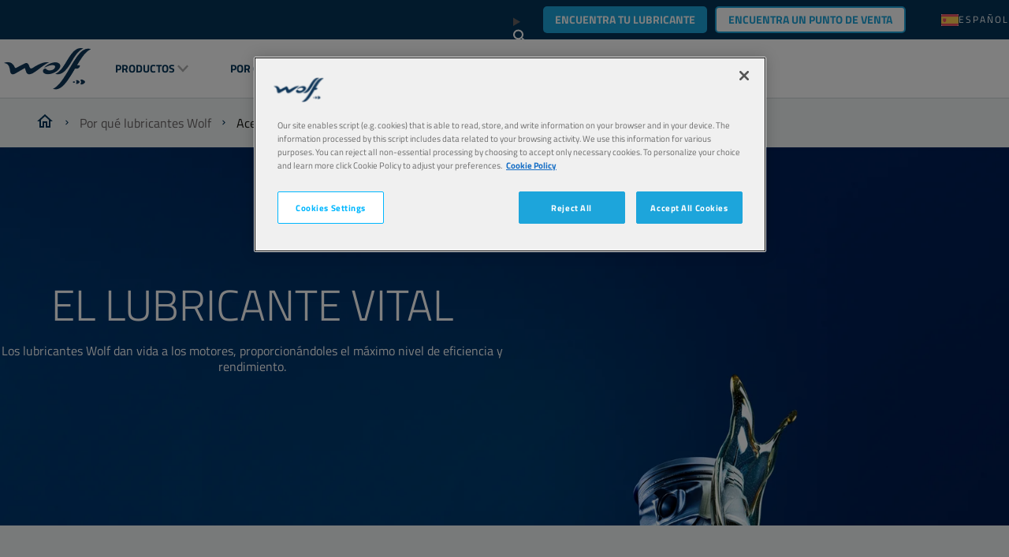

--- FILE ---
content_type: text/html; charset=utf-8
request_url: https://es.wolflubes.com/es-es/por-que-lubricantes-wolf/acerca-de-nosotros
body_size: 19530
content:


<!DOCTYPE html>
<html lang="es-ES" dir="ltr">
<head>
    <meta charset="utf-8" />
    <meta name="viewport" content="width=device-width, initial-scale=1.0" />
    

    <link rel="icon" type="image/png" href="https://assets-eu-01.kc-usercontent.com/f6cd2b46-8bba-0192-295a-67d84f619e7a/f011ec93-56f7-4f48-9dcf-05261bb39cb3/wolffavicon.png?w=16&amp;h=16" sizes="16x16">
    <link rel="icon" type="image/png" href="https://assets-eu-01.kc-usercontent.com/f6cd2b46-8bba-0192-295a-67d84f619e7a/f011ec93-56f7-4f48-9dcf-05261bb39cb3/wolffavicon.png?w=32&amp;h=32" sizes="32x32">
    <link rel="icon" type="image/png" href="https://assets-eu-01.kc-usercontent.com/f6cd2b46-8bba-0192-295a-67d84f619e7a/f011ec93-56f7-4f48-9dcf-05261bb39cb3/wolffavicon.png?w=96&amp;h=96" sizes="96x96">
    <link rel="icon" type="image/png" href="https://assets-eu-01.kc-usercontent.com/f6cd2b46-8bba-0192-295a-67d84f619e7a/f011ec93-56f7-4f48-9dcf-05261bb39cb3/wolffavicon.png?w=100&amp;h=100" sizes="100x100">

    <link rel="apple-touch-icon" href="https://assets-eu-01.kc-usercontent.com/f6cd2b46-8bba-0192-295a-67d84f619e7a/ff95ff8b-7b5c-4968-a40c-43ac444601cd/wolfappletouchicon.png?w=57&amp;h=57" sizes="57x57">
    <link rel="apple-touch-icon" href="https://assets-eu-01.kc-usercontent.com/f6cd2b46-8bba-0192-295a-67d84f619e7a/ff95ff8b-7b5c-4968-a40c-43ac444601cd/wolfappletouchicon.png?w=60&amp;h=60" sizes="60x60">
    <link rel="apple-touch-icon" href="https://assets-eu-01.kc-usercontent.com/f6cd2b46-8bba-0192-295a-67d84f619e7a/ff95ff8b-7b5c-4968-a40c-43ac444601cd/wolfappletouchicon.png?w=72&amp;h=72" sizes="72x72">
    <link rel="apple-touch-icon" href="https://assets-eu-01.kc-usercontent.com/f6cd2b46-8bba-0192-295a-67d84f619e7a/ff95ff8b-7b5c-4968-a40c-43ac444601cd/wolfappletouchicon.png?w=76&amp;h=76" sizes="76x76">
    <link rel="apple-touch-icon" href="https://assets-eu-01.kc-usercontent.com/f6cd2b46-8bba-0192-295a-67d84f619e7a/ff95ff8b-7b5c-4968-a40c-43ac444601cd/wolfappletouchicon.png?w=114&amp;h=114" sizes="114x114">
    <link rel="apple-touch-icon" href="https://assets-eu-01.kc-usercontent.com/f6cd2b46-8bba-0192-295a-67d84f619e7a/ff95ff8b-7b5c-4968-a40c-43ac444601cd/wolfappletouchicon.png?w=120&amp;h=120" sizes="120x120">
    <link rel="apple-touch-icon" href="https://assets-eu-01.kc-usercontent.com/f6cd2b46-8bba-0192-295a-67d84f619e7a/ff95ff8b-7b5c-4968-a40c-43ac444601cd/wolfappletouchicon.png?w=144&amp;h=144" sizes="144x144">
    <link rel="apple-touch-icon" href="https://assets-eu-01.kc-usercontent.com/f6cd2b46-8bba-0192-295a-67d84f619e7a/ff95ff8b-7b5c-4968-a40c-43ac444601cd/wolfappletouchicon.png?w=152&amp;h=152" sizes="152x152">
    <link rel="apple-touch-icon" href="https://assets-eu-01.kc-usercontent.com/f6cd2b46-8bba-0192-295a-67d84f619e7a/ff95ff8b-7b5c-4968-a40c-43ac444601cd/wolfappletouchicon.png?w=180&amp;h=180" sizes="180x180">

        <link rel="canonical" href="https://www.wolflubes.com/es-es/por-que-lubricantes-wolf/acerca-de-nosotros" />
    <title>Acerca de nosotros</title>

    

<!-- Google Tag Manager -->
<script>
    (function (w, d, s, l, i) {
        w[l] = w[l] || []; w[l].push({
            'gtm.start':
                new Date().getTime(), event: 'gtm.js'
        }); var f = d.getElementsByTagName(s)[0],
            j = d.createElement(s), dl = l != 'dataLayer' ? '&l=' + l : ''; j.async = true; j.src =
                'https://www.googletagmanager.com/gtm.js?id=' + i + dl; f.parentNode.insertBefore(j, f);
    })(window, document, 'script', 'dataLayer', 'GTM-TQGF3B48');
</script>
<!-- End Google Tag Manager -->


    <script id="cdnPrefixScript">window.cdnPrefix = '';</script>
    <script>window.siteBundlesPath = "/wolf/wolf/assets/"</script>
     
        

        <link rel="stylesheet" href="/wolf/wolf/assets/vendor.71b6707a9f7e43fed711.chunk.css" /><link rel="stylesheet" href="/wolf/wolf/assets/basic.1137fae6eb7afe9bc0c5.chunk.css" />
    
        <script type="module" src="/wolf/wolf/assets/js/vendor.6fd4557394fda197ab9e.js"></script><script type="module" src="/wolf/wolf/assets/js/basic.41a35efbc383e1292f7f.js"></script>
     
        

        <link rel="stylesheet" media="print" href="/wolf/wolf/assets/print.c294932fe4abb10a82f5.chunk.css" />
    
        <script type="module" src="/wolf/wolf/assets/js/print.31d6cfe0d16ae931b73c.js"></script>


    <script src="https://cdn.cookielaw.org/scripttemplates/otSDKStub.js" type="text/javascript" charset="UTF-8" data-domain-script="01910349-ade3-79bb-855e-843759685f3a"></script>
    <script type="text/javascript">
        function OptanonWrapper() { }
    </script>

        <script type="application/ld+json">
            {"@context":"https://schema.org","@type":"BreadcrumbList","itemListElement":[{"@type":"ListItem","position":1,"name":"Lubricantes Wolf","item":"https://www.wolflubes.com/es-es"},{"@type":"ListItem","position":2,"name":"Acerca de nosotros","item":"https://www.wolflubes.com/es-es/por-que-lubricantes-wolf/acerca-de-nosotros"}]}
        </script>

    

    


</head>
<body>
    

<!-- Google Tag Manager (noscript) -->
<noscript>
    <iframe src="https://www.googletagmanager.com/ns.html?id=GTM-TQGF3B48"
            height="0" width="0" style="display:none;visibility:hidden"></iframe>
</noscript>
<!-- End Google Tag Manager (noscript) -->

    





<header data-component-class="Header" data-component-parm="{&quot;geoAndLanguagePickerInitUrl&quot;:&quot;/es-ES/geoandlanguagepicker/geoandlanguages&quot;,&quot;contentId&quot;:&quot;85b50c15-ab0f-499d-9f4b-8ed086c213b0&quot;,&quot;contentType&quot;:&quot;about_page&quot;}" class="c-component no-margin-bottom c-header">
    <div class="c-header__wrapper">
        <div class="c-header__container">
            <nav class="c-header__primary">
                <ul class="c-header__box">
                    <li class="c-header__item">
                        <a class="c-header__logo c-header__image-link" href="/es-es">

<img
     src="https://assets-eu-01.kc-usercontent.com:443/f6cd2b46-8bba-0192-295a-67d84f619e7a/14f8336f-dad0-435e-aeb9-fe57f0fa83c5/Logo.png"
     alt=""
     width="111"
     height="53"
     loading="lazy"
     decoding="async"
     /></a>
                    </li>
                </ul>
                <ul class="c-header__box c-header__box--burger">
                    <li class="c-header__item">
                        <button class="a-menu js-header__menu" aria-label="header menu">
                            <span class="a-menu__stripes"></span>
                        </button>
                    </li>
                </ul>
            </nav>
            <nav class="c-header__secondary">
                <ul class="c-header__box c-header__box--middle c-header__secondary u-hide-print">

                        <li class="c-header__item c-header__item--oilfinder u-hide-tablet u-size-width-full">

    <content model="Model">
        <a href="/es-es/buscador-de-lubricante" class="a-btn a-btn--primary" target="_self" aria-label="Encuentra tu lubricante">
Encuentra tu lubricante        </a>
    </content>

                        </li>

                        <li data-component-class="HeaderPanel" aria-controls="04ade62d-6170-4385-9eaa-7d5f75bd8f55" data-event-id="main-header-event" class="c-doormat c-header__item c-header__item--secondary js-nav-enter js-nav-leave">
                                <a href="#" role="button" class="c-header__link c-doormat__link c-header__link--collapse js-nav-item">Productos</a>
                                <div class="js-doormat c-doormat__collapse">
                                    <div class="c-doormat__collapse-container">
                                        <ul id="04ade62d-6170-4385-9eaa-7d5f75bd8f55" class="c-doormat__list">
                                            <li class="c-doormat__item c-doormat__item--back">
                                                <a class="c-doormat__link-back js-nav-close-item">
                                                    <strong>back</strong>
                                                </a>
                                            </li>
                                            <li class="c-doormat__item c-doormat__item--title">
                                                <strong class="c-doormat__list-title">
                                                    <span class="m-title">Productos</span>
                                                </strong>
                                            </li>
                                                <li data-component-class="HeaderPanel" class="c-doormat__item js-nav-enter js-nav-leave" aria-controls="wolf/passenger-cars" data-event-id="04ade62d-6170-4385-9eaa-7d5f75bd8f55-header-event">
                                                    <div>
                                                        <div class="c-doormat_links">
                                                            <a class="c-doormat__link c-doormat__link-secondary" href="/es-es/productos/automovil">
                                                                Autom&#xF3;vil
                                                            </a>
                                                                <a class="c-doormat__collapse-button js-nav-item" href="#" role="button">
                                                                    <span class="c-doormat__collapse-arrow"></span>
                                                                </a>
                                                        </div>


                                                            <div id="wolf/passenger-cars" class="c-doormat__sub-items">
                                                                <ul>
                                                                    <li class="c-doormat__item c-doormat__item--back">
                                                                        <a href="#" role="button" class="c-doormat__link-back js-nav-close-item">
                                                                            back
                                                                        </a>
                                                                    </li>
                                                                    <li class="c-doormat__sub-title">
                                                                        <strong class="c-doormat__list-title">
                                                                            <span class="m-title">Autom&#xF3;vil</span>
                                                                        </strong>
                                                                    </li>
                                                                        <li class="c-doormat__sub-item">
                                                                            <a class="c-doormat__sub-link" href="/es-es/productos/automovil/aceites-de-motor">
                                                                                Aceites de motor
                                                                            </a>
                                                                        </li>
                                                                        <li class="c-doormat__sub-item">
                                                                            <a class="c-doormat__sub-link" href="/es-es/productos/automovil/aceite-de-transmisiones-manuales-y-ejes">
                                                                                Aceite de transmisiones manuales y ejes
                                                                            </a>
                                                                        </li>
                                                                        <li class="c-doormat__sub-item">
                                                                            <a class="c-doormat__sub-link" href="/es-es/productos/automovil/aceite-de-transmisiones-automaticas">
                                                                                Aceite de transmisiones autom&#xE1;ticas
                                                                            </a>
                                                                        </li>
                                                                        <li class="c-doormat__sub-item">
                                                                            <a class="c-doormat__sub-link" href="/es-es/productos/automovil/liquidos-de-frenos-y-direccion">
                                                                                L&#xED;quidos de frenos y direcci&#xF3;n 
                                                                            </a>
                                                                        </li>
                                                                        <li class="c-doormat__sub-item">
                                                                            <a class="c-doormat__sub-link" href="/es-es/productos/automovil/liquido-refrigerante">
                                                                                L&#xED;quido refrigerante
                                                                            </a>
                                                                        </li>
                                                                        <li class="c-doormat__sub-item">
                                                                            <a class="c-doormat__sub-link" href="/es-es/productos/automovil/liquido-limpiaparabrisas">
                                                                                L&#xED;quido limpiaparabrisas
                                                                            </a>
                                                                        </li>
                                                                        <li class="c-doormat__sub-item">
                                                                            <a class="c-doormat__sub-link" href="/es-es/productos/automovil/liquidos-de-mantenimiento">
                                                                                L&#xED;quidos de mantenimiento
                                                                            </a>
                                                                        </li>
                                                                        <li class="c-doormat__sub-item">
                                                                            <a class="c-doormat__sub-link" href="/es-es/productos/automovil/grasas">
                                                                                Grasas
                                                                            </a>
                                                                        </li>
                                                                </ul>
                                                            </div>
                                                    </div>

                                                </li>
                                                <li data-component-class="HeaderPanel" class="c-doormat__item js-nav-enter js-nav-leave" aria-controls="wolf/trucks-and-buses" data-event-id="04ade62d-6170-4385-9eaa-7d5f75bd8f55-header-event">
                                                    <div>
                                                        <div class="c-doormat_links">
                                                            <a class="c-doormat__link c-doormat__link-secondary" href="/es-es/productos/camiones-y-autobuses">
                                                                Camiones y autobuses
                                                            </a>
                                                                <a class="c-doormat__collapse-button js-nav-item" href="#" role="button">
                                                                    <span class="c-doormat__collapse-arrow"></span>
                                                                </a>
                                                        </div>


                                                            <div id="wolf/trucks-and-buses" class="c-doormat__sub-items">
                                                                <ul>
                                                                    <li class="c-doormat__item c-doormat__item--back">
                                                                        <a href="#" role="button" class="c-doormat__link-back js-nav-close-item">
                                                                            back
                                                                        </a>
                                                                    </li>
                                                                    <li class="c-doormat__sub-title">
                                                                        <strong class="c-doormat__list-title">
                                                                            <span class="m-title">Camiones y autobuses</span>
                                                                        </strong>
                                                                    </li>
                                                                        <li class="c-doormat__sub-item">
                                                                            <a class="c-doormat__sub-link" href="/es-es/productos/camiones-y-autobuses/aceites-de-motor">
                                                                                Aceites de motor
                                                                            </a>
                                                                        </li>
                                                                        <li class="c-doormat__sub-item">
                                                                            <a class="c-doormat__sub-link" href="/es-es/productos/camiones-y-autobuses/aceite-de-transmisiones-manuales-y-ejes">
                                                                                Aceite de transmisiones manuales y ejes
                                                                            </a>
                                                                        </li>
                                                                        <li class="c-doormat__sub-item">
                                                                            <a class="c-doormat__sub-link" href="/es-es/productos/camiones-y-autobuses/aceite-de-transmisiones-automaticas">
                                                                                Aceite de transmisiones autom&#xE1;ticas
                                                                            </a>
                                                                        </li>
                                                                        <li class="c-doormat__sub-item">
                                                                            <a class="c-doormat__sub-link" href="/es-es/productos/camiones-y-autobuses/aceites-hidraulicos">
                                                                                Aceites hidr&#xE1;ulicos
                                                                            </a>
                                                                        </li>
                                                                        <li class="c-doormat__sub-item">
                                                                            <a class="c-doormat__sub-link" href="/es-es/productos/camiones-y-autobuses/liquidos-de-frenos-y-direccion">
                                                                                L&#xED;quidos de frenos y direcci&#xF3;n 
                                                                            </a>
                                                                        </li>
                                                                        <li class="c-doormat__sub-item">
                                                                            <a class="c-doormat__sub-link" href="/es-es/productos/camiones-y-autobuses/liquido-refrigerante">
                                                                                L&#xED;quido refrigerante
                                                                            </a>
                                                                        </li>
                                                                        <li class="c-doormat__sub-item">
                                                                            <a class="c-doormat__sub-link" href="/es-es/productos/camiones-y-autobuses/liquido-limpiaparabrisas">
                                                                                L&#xED;quido limpiaparabrisas
                                                                            </a>
                                                                        </li>
                                                                        <li class="c-doormat__sub-item">
                                                                            <a class="c-doormat__sub-link" href="/es-es/productos/camiones-y-autobuses/liquidos-de-mantenimiento">
                                                                                L&#xED;quidos de mantenimiento
                                                                            </a>
                                                                        </li>
                                                                        <li class="c-doormat__sub-item">
                                                                            <a class="c-doormat__sub-link" href="/es-es/productos/camiones-y-autobuses/grasas">
                                                                                Grasas
                                                                            </a>
                                                                        </li>
                                                                </ul>
                                                            </div>
                                                    </div>

                                                </li>
                                                <li data-component-class="HeaderPanel" class="c-doormat__item js-nav-enter js-nav-leave" aria-controls="wolf/construction-and-mining" data-event-id="04ade62d-6170-4385-9eaa-7d5f75bd8f55-header-event">
                                                    <div>
                                                        <div class="c-doormat_links">
                                                            <a class="c-doormat__link c-doormat__link-secondary" href="/es-es/productos/vehiculo-pesado">
                                                                Veh&#xED;culo pesado
                                                            </a>
                                                                <a class="c-doormat__collapse-button js-nav-item" href="#" role="button">
                                                                    <span class="c-doormat__collapse-arrow"></span>
                                                                </a>
                                                        </div>


                                                            <div id="wolf/construction-and-mining" class="c-doormat__sub-items">
                                                                <ul>
                                                                    <li class="c-doormat__item c-doormat__item--back">
                                                                        <a href="#" role="button" class="c-doormat__link-back js-nav-close-item">
                                                                            back
                                                                        </a>
                                                                    </li>
                                                                    <li class="c-doormat__sub-title">
                                                                        <strong class="c-doormat__list-title">
                                                                            <span class="m-title">Veh&#xED;culo pesado</span>
                                                                        </strong>
                                                                    </li>
                                                                        <li class="c-doormat__sub-item">
                                                                            <a class="c-doormat__sub-link" href="/es-es/productos/vehiculo-pesado/aceites-de-motor">
                                                                                Aceites de motor
                                                                            </a>
                                                                        </li>
                                                                        <li class="c-doormat__sub-item">
                                                                            <a class="c-doormat__sub-link" href="/es-es/productos/vehiculo-pesado/aceite-de-transmisiones-manuales-y-ejes">
                                                                                Aceite de transmisiones manuales y ejes
                                                                            </a>
                                                                        </li>
                                                                        <li class="c-doormat__sub-item">
                                                                            <a class="c-doormat__sub-link" href="/es-es/productos/vehiculo-pesado/aceite-de-transmisiones-automaticas">
                                                                                Aceite de transmisiones autom&#xE1;ticas
                                                                            </a>
                                                                        </li>
                                                                        <li class="c-doormat__sub-item">
                                                                            <a class="c-doormat__sub-link" href="/es-es/productos/vehiculo-pesado/utto">
                                                                                UTTO
                                                                            </a>
                                                                        </li>
                                                                        <li class="c-doormat__sub-item">
                                                                            <a class="c-doormat__sub-link" href="/es-es/productos/vehiculo-pesado/stou">
                                                                                STOU
                                                                            </a>
                                                                        </li>
                                                                        <li class="c-doormat__sub-item">
                                                                            <a class="c-doormat__sub-link" href="/es-es/productos/vehiculo-pesado/aceites-hidraulicos">
                                                                                Aceites hidr&#xE1;ulicos
                                                                            </a>
                                                                        </li>
                                                                        <li class="c-doormat__sub-item">
                                                                            <a class="c-doormat__sub-link" href="/es-es/productos/vehiculo-pesado/liquidos-de-frenos-y-direccion">
                                                                                L&#xED;quidos de frenos y direcci&#xF3;n 
                                                                            </a>
                                                                        </li>
                                                                        <li class="c-doormat__sub-item">
                                                                            <a class="c-doormat__sub-link" href="/es-es/productos/vehiculo-pesado/liquido-refrigerante">
                                                                                L&#xED;quido refrigerante
                                                                            </a>
                                                                        </li>
                                                                        <li class="c-doormat__sub-item">
                                                                            <a class="c-doormat__sub-link" href="/es-es/productos/vehiculo-pesado/liquido-limpiaparabrisas">
                                                                                L&#xED;quido limpiaparabrisas
                                                                            </a>
                                                                        </li>
                                                                        <li class="c-doormat__sub-item">
                                                                            <a class="c-doormat__sub-link" href="/es-es/productos/vehiculo-pesado/liquidos-de-mantenimiento">
                                                                                L&#xED;quidos de mantenimiento
                                                                            </a>
                                                                        </li>
                                                                        <li class="c-doormat__sub-item">
                                                                            <a class="c-doormat__sub-link" href="/es-es/productos/vehiculo-pesado/grasas">
                                                                                Grasas
                                                                            </a>
                                                                        </li>
                                                                </ul>
                                                            </div>
                                                    </div>

                                                </li>
                                                <li data-component-class="HeaderPanel" class="c-doormat__item js-nav-enter js-nav-leave" aria-controls="wolf/agriculture" data-event-id="04ade62d-6170-4385-9eaa-7d5f75bd8f55-header-event">
                                                    <div>
                                                        <div class="c-doormat_links">
                                                            <a class="c-doormat__link c-doormat__link-secondary" href="/es-es/productos/agricultura">
                                                                Agricultura
                                                            </a>
                                                                <a class="c-doormat__collapse-button js-nav-item" href="#" role="button">
                                                                    <span class="c-doormat__collapse-arrow"></span>
                                                                </a>
                                                        </div>


                                                            <div id="wolf/agriculture" class="c-doormat__sub-items">
                                                                <ul>
                                                                    <li class="c-doormat__item c-doormat__item--back">
                                                                        <a href="#" role="button" class="c-doormat__link-back js-nav-close-item">
                                                                            back
                                                                        </a>
                                                                    </li>
                                                                    <li class="c-doormat__sub-title">
                                                                        <strong class="c-doormat__list-title">
                                                                            <span class="m-title">Agricultura</span>
                                                                        </strong>
                                                                    </li>
                                                                        <li class="c-doormat__sub-item">
                                                                            <a class="c-doormat__sub-link" href="/es-es/productos/agricultura/aceites-de-motor">
                                                                                Aceites de motor
                                                                            </a>
                                                                        </li>
                                                                        <li class="c-doormat__sub-item">
                                                                            <a class="c-doormat__sub-link" href="/es-es/productos/agricultura/aceite-de-transmisiones-manuales-y-ejes">
                                                                                Aceite de transmisiones manuales y ejes
                                                                            </a>
                                                                        </li>
                                                                        <li class="c-doormat__sub-item">
                                                                            <a class="c-doormat__sub-link" href="/es-es/productos/agricultura/aceite-de-transmisiones-automaticas">
                                                                                Aceite de transmisiones autom&#xE1;ticas
                                                                            </a>
                                                                        </li>
                                                                        <li class="c-doormat__sub-item">
                                                                            <a class="c-doormat__sub-link" href="/es-es/productos/agricultura/utto">
                                                                                UTTO
                                                                            </a>
                                                                        </li>
                                                                        <li class="c-doormat__sub-item">
                                                                            <a class="c-doormat__sub-link" href="/es-es/productos/agricultura/stou">
                                                                                STOU
                                                                            </a>
                                                                        </li>
                                                                        <li class="c-doormat__sub-item">
                                                                            <a class="c-doormat__sub-link" href="/es-es/productos/agricultura/aceites-hidraulicos">
                                                                                Aceites hidr&#xE1;ulicos
                                                                            </a>
                                                                        </li>
                                                                        <li class="c-doormat__sub-item">
                                                                            <a class="c-doormat__sub-link" href="/es-es/productos/agricultura/liquidos-de-frenos-y-direccion">
                                                                                L&#xED;quidos de frenos y direcci&#xF3;n 
                                                                            </a>
                                                                        </li>
                                                                        <li class="c-doormat__sub-item">
                                                                            <a class="c-doormat__sub-link" href="/es-es/productos/agricultura/liquido-refrigerante">
                                                                                L&#xED;quido refrigerante
                                                                            </a>
                                                                        </li>
                                                                        <li class="c-doormat__sub-item">
                                                                            <a class="c-doormat__sub-link" href="/es-es/productos/agricultura/liquido-limpiaparabrisas">
                                                                                L&#xED;quido limpiaparabrisas
                                                                            </a>
                                                                        </li>
                                                                        <li class="c-doormat__sub-item">
                                                                            <a class="c-doormat__sub-link" href="/es-es/productos/agricultura/liquidos-de-mantenimiento">
                                                                                L&#xED;quidos de mantenimiento
                                                                            </a>
                                                                        </li>
                                                                        <li class="c-doormat__sub-item">
                                                                            <a class="c-doormat__sub-link" href="/es-es/productos/agricultura/grasas">
                                                                                Grasas
                                                                            </a>
                                                                        </li>
                                                                </ul>
                                                            </div>
                                                    </div>

                                                </li>
                                                <li data-component-class="HeaderPanel" class="c-doormat__item js-nav-enter js-nav-leave" aria-controls="wolf/gardening" data-event-id="04ade62d-6170-4385-9eaa-7d5f75bd8f55-header-event">
                                                    <div>
                                                        <div class="c-doormat_links">
                                                            <a class="c-doormat__link c-doormat__link-secondary" href="/es-es/productos/jardineria">
                                                                Jardiner&#xED;a
                                                            </a>
                                                                <a class="c-doormat__collapse-button js-nav-item" href="#" role="button">
                                                                    <span class="c-doormat__collapse-arrow"></span>
                                                                </a>
                                                        </div>


                                                            <div id="wolf/gardening" class="c-doormat__sub-items">
                                                                <ul>
                                                                    <li class="c-doormat__item c-doormat__item--back">
                                                                        <a href="#" role="button" class="c-doormat__link-back js-nav-close-item">
                                                                            back
                                                                        </a>
                                                                    </li>
                                                                    <li class="c-doormat__sub-title">
                                                                        <strong class="c-doormat__list-title">
                                                                            <span class="m-title">Jardiner&#xED;a</span>
                                                                        </strong>
                                                                    </li>
                                                                        <li class="c-doormat__sub-item">
                                                                            <a class="c-doormat__sub-link" href="/es-es/productos/jardineria/aceites-de-motor">
                                                                                Aceites de motor
                                                                            </a>
                                                                        </li>
                                                                        <li class="c-doormat__sub-item">
                                                                            <a class="c-doormat__sub-link" href="/es-es/productos/jardineria/aceite-de-transmisiones-manuales-y-ejes">
                                                                                Aceite de transmisiones manuales y ejes
                                                                            </a>
                                                                        </li>
                                                                        <li class="c-doormat__sub-item">
                                                                            <a class="c-doormat__sub-link" href="/es-es/productos/jardineria/aceites-hidraulicos">
                                                                                Aceites hidr&#xE1;ulicos
                                                                            </a>
                                                                        </li>
                                                                        <li class="c-doormat__sub-item">
                                                                            <a class="c-doormat__sub-link" href="/es-es/productos/jardineria/lubricantes-para-motosierras">
                                                                                Lubricantes para motosierras
                                                                            </a>
                                                                        </li>
                                                                        <li class="c-doormat__sub-item">
                                                                            <a class="c-doormat__sub-link" href="/es-es/productos/jardineria/liquido-refrigerante">
                                                                                L&#xED;quido refrigerante
                                                                            </a>
                                                                        </li>
                                                                        <li class="c-doormat__sub-item">
                                                                            <a class="c-doormat__sub-link" href="/es-es/productos/jardineria/liquidos-de-mantenimiento">
                                                                                L&#xED;quidos de mantenimiento
                                                                            </a>
                                                                        </li>
                                                                        <li class="c-doormat__sub-item">
                                                                            <a class="c-doormat__sub-link" href="/es-es/productos/jardineria/grasas">
                                                                                Grasas
                                                                            </a>
                                                                        </li>
                                                                </ul>
                                                            </div>
                                                    </div>

                                                </li>
                                                <li data-component-class="HeaderPanel" class="c-doormat__item js-nav-enter js-nav-leave" aria-controls="wolf/motorcycle-atv" data-event-id="04ade62d-6170-4385-9eaa-7d5f75bd8f55-header-event">
                                                    <div>
                                                        <div class="c-doormat_links">
                                                            <a class="c-doormat__link c-doormat__link-secondary" href="/es-es/productos/motocicleta-y-vehiculo-todoterreno">
                                                                Motocicleta y veh&#xED;culo todoterreno
                                                            </a>
                                                                <a class="c-doormat__collapse-button js-nav-item" href="#" role="button">
                                                                    <span class="c-doormat__collapse-arrow"></span>
                                                                </a>
                                                        </div>


                                                            <div id="wolf/motorcycle-atv" class="c-doormat__sub-items">
                                                                <ul>
                                                                    <li class="c-doormat__item c-doormat__item--back">
                                                                        <a href="#" role="button" class="c-doormat__link-back js-nav-close-item">
                                                                            back
                                                                        </a>
                                                                    </li>
                                                                    <li class="c-doormat__sub-title">
                                                                        <strong class="c-doormat__list-title">
                                                                            <span class="m-title">Motocicleta y veh&#xED;culo todoterreno</span>
                                                                        </strong>
                                                                    </li>
                                                                        <li class="c-doormat__sub-item">
                                                                            <a class="c-doormat__sub-link" href="/es-es/productos/motocicleta-y-vehiculo-todoterreno/aceites-de-motor">
                                                                                Aceites de motor
                                                                            </a>
                                                                        </li>
                                                                        <li class="c-doormat__sub-item">
                                                                            <a class="c-doormat__sub-link" href="/es-es/productos/motocicleta-y-vehiculo-todoterreno/liquido-refrigerante">
                                                                                L&#xED;quido refrigerante
                                                                            </a>
                                                                        </li>
                                                                        <li class="c-doormat__sub-item">
                                                                            <a class="c-doormat__sub-link" href="/es-es/productos/motocicleta-y-vehiculo-todoterreno/liquidos-de-mantenimiento">
                                                                                L&#xED;quidos de mantenimiento
                                                                            </a>
                                                                        </li>
                                                                        <li class="c-doormat__sub-item">
                                                                            <a class="c-doormat__sub-link" href="/es-es/productos/motocicleta-y-vehiculo-todoterreno/grasas">
                                                                                Grasas
                                                                            </a>
                                                                        </li>
                                                                        <li class="c-doormat__sub-item">
                                                                            <a class="c-doormat__sub-link" href="/es-es/productos/motocicleta-y-vehiculo-todoterreno/aceite-de-horquilla">
                                                                                Aceite de horquilla
                                                                            </a>
                                                                        </li>
                                                                </ul>
                                                            </div>
                                                    </div>

                                                </li>
                                                <li data-component-class="HeaderPanel" class="c-doormat__item js-nav-enter js-nav-leave" aria-controls="wolf/industry" data-event-id="04ade62d-6170-4385-9eaa-7d5f75bd8f55-header-event">
                                                    <div>
                                                        <div class="c-doormat_links">
                                                            <a class="c-doormat__link c-doormat__link-secondary" href="/es-es/productos/industria">
                                                                Industria
                                                            </a>
                                                                <a class="c-doormat__collapse-button js-nav-item" href="#" role="button">
                                                                    <span class="c-doormat__collapse-arrow"></span>
                                                                </a>
                                                        </div>


                                                            <div id="wolf/industry" class="c-doormat__sub-items">
                                                                <ul>
                                                                    <li class="c-doormat__item c-doormat__item--back">
                                                                        <a href="#" role="button" class="c-doormat__link-back js-nav-close-item">
                                                                            back
                                                                        </a>
                                                                    </li>
                                                                    <li class="c-doormat__sub-title">
                                                                        <strong class="c-doormat__list-title">
                                                                            <span class="m-title">Industria</span>
                                                                        </strong>
                                                                    </li>
                                                                        <li class="c-doormat__sub-item">
                                                                            <a class="c-doormat__sub-link" href="/es-es/productos/industria/aceites-de-motor">
                                                                                Aceites de motor
                                                                            </a>
                                                                        </li>
                                                                        <li class="c-doormat__sub-item">
                                                                            <a class="c-doormat__sub-link" href="/es-es/productos/industria/aceites-hidraulicos">
                                                                                Aceites hidr&#xE1;ulicos
                                                                            </a>
                                                                        </li>
                                                                        <li class="c-doormat__sub-item">
                                                                            <a class="c-doormat__sub-link" href="/es-es/productos/industria/lubricantes-para-engranajes-industriales">
                                                                                Lubricantes para engranajes industriales
                                                                            </a>
                                                                        </li>
                                                                        <li class="c-doormat__sub-item">
                                                                            <a class="c-doormat__sub-link" href="/es-es/productos/industria/lubricantes-para-compresores">
                                                                                Lubricantes para compresores
                                                                            </a>
                                                                        </li>
                                                                        <li class="c-doormat__sub-item">
                                                                            <a class="c-doormat__sub-link" href="/es-es/productos/industria/lubricantes-de-corte">
                                                                                Lubricantes de corte
                                                                            </a>
                                                                        </li>
                                                                        <li class="c-doormat__sub-item">
                                                                            <a class="c-doormat__sub-link" href="/es-es/productos/industria/lubricantes-de-transferencia-termica">
                                                                                Lubricantes de transferencia t&#xE9;rmica
                                                                            </a>
                                                                        </li>
                                                                        <li class="c-doormat__sub-item">
                                                                            <a class="c-doormat__sub-link" href="/es-es/productos/industria/lubricantes-para-sistemas-neumaticos">
                                                                                Lubricantes para sistemas neum&#xE1;ticos
                                                                            </a>
                                                                        </li>
                                                                        <li class="c-doormat__sub-item">
                                                                            <a class="c-doormat__sub-link" href="/es-es/productos/industria/lubricantes-para-guias">
                                                                                Lubricantes para gu&#xED;as
                                                                            </a>
                                                                        </li>
                                                                        <li class="c-doormat__sub-item">
                                                                            <a class="c-doormat__sub-link" href="/es-es/productos/industria/liquidos-de-mantenimiento">
                                                                                L&#xED;quidos de mantenimiento
                                                                            </a>
                                                                        </li>
                                                                        <li class="c-doormat__sub-item">
                                                                            <a class="c-doormat__sub-link" href="/es-es/productos/industria/grasas">
                                                                                Grasas
                                                                            </a>
                                                                        </li>
                                                                </ul>
                                                            </div>
                                                    </div>

                                                </li>
                                                <li data-component-class="HeaderPanel" class="c-doormat__item js-nav-enter js-nav-leave" aria-controls="wolf/marine" data-event-id="04ade62d-6170-4385-9eaa-7d5f75bd8f55-header-event">
                                                    <div>
                                                        <div class="c-doormat_links">
                                                            <a class="c-doormat__link c-doormat__link-secondary" href="/es-es/productos/nautica">
                                                                Na&#xFA;tica
                                                            </a>
                                                                <a class="c-doormat__collapse-button js-nav-item" href="#" role="button">
                                                                    <span class="c-doormat__collapse-arrow"></span>
                                                                </a>
                                                        </div>


                                                            <div id="wolf/marine" class="c-doormat__sub-items">
                                                                <ul>
                                                                    <li class="c-doormat__item c-doormat__item--back">
                                                                        <a href="#" role="button" class="c-doormat__link-back js-nav-close-item">
                                                                            back
                                                                        </a>
                                                                    </li>
                                                                    <li class="c-doormat__sub-title">
                                                                        <strong class="c-doormat__list-title">
                                                                            <span class="m-title">Na&#xFA;tica</span>
                                                                        </strong>
                                                                    </li>
                                                                        <li class="c-doormat__sub-item">
                                                                            <a class="c-doormat__sub-link" href="/es-es/productos/nautica/aceites-de-motor">
                                                                                Aceites de motor
                                                                            </a>
                                                                        </li>
                                                                        <li class="c-doormat__sub-item">
                                                                            <a class="c-doormat__sub-link" href="/es-es/productos/nautica/aceite-de-transmisiones-manuales-y-ejes">
                                                                                Aceite de transmisiones manuales y ejes
                                                                            </a>
                                                                        </li>
                                                                        <li class="c-doormat__sub-item">
                                                                            <a class="c-doormat__sub-link" href="/es-es/productos/nautica/liquido-refrigerante">
                                                                                L&#xED;quido refrigerante
                                                                            </a>
                                                                        </li>
                                                                        <li class="c-doormat__sub-item">
                                                                            <a class="c-doormat__sub-link" href="/es-es/productos/nautica/liquidos-de-mantenimiento">
                                                                                L&#xED;quidos de mantenimiento
                                                                            </a>
                                                                        </li>
                                                                        <li class="c-doormat__sub-item">
                                                                            <a class="c-doormat__sub-link" href="/es-es/productos/nautica/grasas">
                                                                                Grasas
                                                                            </a>
                                                                        </li>
                                                                </ul>
                                                            </div>
                                                    </div>

                                                </li>
                                                <li data-component-class="HeaderPanel" class="c-doormat__item js-nav-enter js-nav-leave" aria-controls="wolf/other" data-event-id="04ade62d-6170-4385-9eaa-7d5f75bd8f55-header-event">
                                                    <div>
                                                        <div class="c-doormat_links">
                                                            <a class="c-doormat__link c-doormat__link-secondary" href="/es-es/productos/otros">
                                                                Otros
                                                            </a>
                                                                <a class="c-doormat__collapse-button js-nav-item" href="#" role="button">
                                                                    <span class="c-doormat__collapse-arrow"></span>
                                                                </a>
                                                        </div>


                                                            <div id="wolf/other" class="c-doormat__sub-items">
                                                                <ul>
                                                                    <li class="c-doormat__item c-doormat__item--back">
                                                                        <a href="#" role="button" class="c-doormat__link-back js-nav-close-item">
                                                                            back
                                                                        </a>
                                                                    </li>
                                                                    <li class="c-doormat__sub-title">
                                                                        <strong class="c-doormat__list-title">
                                                                            <span class="m-title">Otros</span>
                                                                        </strong>
                                                                    </li>
                                                                        <li class="c-doormat__sub-item">
                                                                            <a class="c-doormat__sub-link" href="/es-es/productos/otros/grasas">
                                                                                Grasas
                                                                            </a>
                                                                        </li>
                                                                </ul>
                                                            </div>
                                                    </div>

                                                </li>
                                        </ul>
                                    </div>
                                </div>
                        </li>
                        <li data-component-class="HeaderPanel" aria-controls="9435dd6a-c74a-4883-b623-e115e0329aff" data-event-id="main-header-event" class="c-doormat c-header__item c-header__item--secondary js-nav-enter js-nav-leave">
                                <a href="#" role="button" class="c-header__link c-doormat__link c-header__link--collapse js-nav-item">Por qu&#xE9; lubricantes Wolf</a>
                                <div class="js-doormat c-doormat__collapse">
                                    <div class="c-doormat__collapse-container">
                                        <ul id="9435dd6a-c74a-4883-b623-e115e0329aff" class="c-doormat__list">
                                            <li class="c-doormat__item c-doormat__item--back">
                                                <a class="c-doormat__link-back js-nav-close-item">
                                                    <strong>back</strong>
                                                </a>
                                            </li>
                                            <li class="c-doormat__item c-doormat__item--title">
                                                <strong class="c-doormat__list-title">
                                                    <span class="m-title">Por qu&#xE9; lubricantes Wolf</span>
                                                </strong>
                                            </li>
                                                <li data-component-class="HeaderPanel" class="c-doormat__item js-nav-enter js-nav-leave" aria-controls="85b50c15-ab0f-499d-9f4b-8ed086c213b0" data-event-id="9435dd6a-c74a-4883-b623-e115e0329aff-header-event">
                                                    <div>
                                                        <div class="c-doormat_links">
                                                            <a class="c-doormat__link c-doormat__link-secondary" href="/es-es/por-que-lubricantes-wolf/acerca-de-nosotros">
                                                                Acerca de nosotros
                                                            </a>
                                                                <a class="c-doormat__collapse-button js-nav-item" href="#" role="button">
                                                                    <span class="c-doormat__collapse-arrow"></span>
                                                                </a>
                                                        </div>


                                                            <div id="85b50c15-ab0f-499d-9f4b-8ed086c213b0" class="c-doormat__sub-items">
                                                                <ul>
                                                                    <li class="c-doormat__item c-doormat__item--back">
                                                                        <a href="#" role="button" class="c-doormat__link-back js-nav-close-item">
                                                                            back
                                                                        </a>
                                                                    </li>
                                                                    <li class="c-doormat__sub-title">
                                                                        <strong class="c-doormat__list-title">
                                                                            <span class="m-title">Acerca de nosotros</span>
                                                                        </strong>
                                                                    </li>
                                                                        <li class="c-doormat__sub-item">
                                                                            <a class="c-doormat__sub-link" href="/es-es/por-que-lubricantes-wolf/acerca-de-nosotros/tecnologia">
                                                                                Tecnolog&#xED;a
                                                                            </a>
                                                                        </li>
                                                                </ul>
                                                            </div>
                                                    </div>

                                                </li>
                                                <li data-component-class="HeaderPanel" class="c-doormat__item js-nav-enter js-nav-leave" aria-controls="10a835e7-0b04-43ff-a7e7-115abf53b6b2" data-event-id="9435dd6a-c74a-4883-b623-e115e0329aff-header-event">
                                                    <div>
                                                        <div class="c-doormat_links">
                                                            <a class="c-doormat__link c-doormat__link-secondary" href="/es-es/por-que-lubricantes-wolf/motorsport">
                                                                Motorsport
                                                            </a>
                                                                <a class="c-doormat__collapse-button js-nav-item" href="#" role="button">
                                                                    <span class="c-doormat__collapse-arrow"></span>
                                                                </a>
                                                        </div>


                                                            <div id="10a835e7-0b04-43ff-a7e7-115abf53b6b2" class="c-doormat__sub-items">
                                                                <ul>
                                                                    <li class="c-doormat__item c-doormat__item--back">
                                                                        <a href="#" role="button" class="c-doormat__link-back js-nav-close-item">
                                                                            back
                                                                        </a>
                                                                    </li>
                                                                    <li class="c-doormat__sub-title">
                                                                        <strong class="c-doormat__list-title">
                                                                            <span class="m-title">Motorsport</span>
                                                                        </strong>
                                                                    </li>
                                                                        <li class="c-doormat__sub-item">
                                                                            <a class="c-doormat__sub-link" href="/es-es/por-que-lubricantes-wolf/motorsport/impulsa-tu-progreso">
                                                                                Impulsa Tu Progreso
                                                                            </a>
                                                                        </li>
                                                                </ul>
                                                            </div>
                                                    </div>

                                                </li>
                                                <li data-component-class="HeaderPanel" class="c-doormat__item js-nav-enter js-nav-leave" aria-controls="4879fdfe-4bf9-4f4a-bb17-48ed2b376a3a" data-event-id="9435dd6a-c74a-4883-b623-e115e0329aff-header-event">
                                                    <div>
                                                        <div class="c-doormat_links">
                                                            <a class="c-doormat__link c-doormat__link-secondary" href="/es-es/por-que-lubricantes-wolf/soluciones-para-turismos">
                                                                Soluciones para turismos
                                                            </a>
                                                                <a class="c-doormat__collapse-button js-nav-item" href="#" role="button">
                                                                    <span class="c-doormat__collapse-arrow"></span>
                                                                </a>
                                                        </div>


                                                            <div id="4879fdfe-4bf9-4f4a-bb17-48ed2b376a3a" class="c-doormat__sub-items">
                                                                <ul>
                                                                    <li class="c-doormat__item c-doormat__item--back">
                                                                        <a href="#" role="button" class="c-doormat__link-back js-nav-close-item">
                                                                            back
                                                                        </a>
                                                                    </li>
                                                                    <li class="c-doormat__sub-title">
                                                                        <strong class="c-doormat__list-title">
                                                                            <span class="m-title">Soluciones para turismos</span>
                                                                        </strong>
                                                                    </li>
                                                                        <li class="c-doormat__sub-item">
                                                                            <a class="c-doormat__sub-link" href="/es-es/por-que-lubricantes-wolf/soluciones-para-turismos/gama-para-la-movilidad-electrica-electrum">
                                                                                Gama para la movilidad el&#xE9;ctrica Electrum
                                                                            </a>
                                                                        </li>
                                                                        <li class="c-doormat__sub-item">
                                                                            <a class="c-doormat__sub-link" href="/es-es/por-que-lubricantes-wolf/soluciones-para-turismos/fluidos-de-transmision-automatica-atf">
                                                                                Fluidos de transmisi&#xF3;n autom&#xE1;tica (ATF)
                                                                            </a>
                                                                        </li>
                                                                </ul>
                                                            </div>
                                                    </div>

                                                </li>
                                                <li data-component-class="HeaderPanel" class="c-doormat__item js-nav-enter js-nav-leave" aria-controls="973fd70e-7724-4f7d-8d41-b8024bac3278" data-event-id="9435dd6a-c74a-4883-b623-e115e0329aff-header-event">
                                                    <div>
                                                        <div class="c-doormat_links">
                                                            <a class="c-doormat__link c-doormat__link-secondary" href="/es-es/por-que-lubricantes-wolf/soluciones-para-servicio-pesado-de-carretera">
                                                                Soluciones para servicio pesado de carretera
                                                            </a>
                                                        </div>


                                                    </div>

                                                </li>
                                                <li data-component-class="HeaderPanel" class="c-doormat__item js-nav-enter js-nav-leave" aria-controls="354dac7a-bf1b-49f2-89e4-564b0df24c69" data-event-id="9435dd6a-c74a-4883-b623-e115e0329aff-header-event">
                                                    <div>
                                                        <div class="c-doormat_links">
                                                            <a class="c-doormat__link c-doormat__link-secondary" href="/es-es/por-que-lubricantes-wolf/soluciones-para-vehiculos-pesados">
                                                                Soluciones para veh&#xED;culos pesados
                                                            </a>
                                                                <a class="c-doormat__collapse-button js-nav-item" href="#" role="button">
                                                                    <span class="c-doormat__collapse-arrow"></span>
                                                                </a>
                                                        </div>


                                                            <div id="354dac7a-bf1b-49f2-89e4-564b0df24c69" class="c-doormat__sub-items">
                                                                <ul>
                                                                    <li class="c-doormat__item c-doormat__item--back">
                                                                        <a href="#" role="button" class="c-doormat__link-back js-nav-close-item">
                                                                            back
                                                                        </a>
                                                                    </li>
                                                                    <li class="c-doormat__sub-title">
                                                                        <strong class="c-doormat__list-title">
                                                                            <span class="m-title">Soluciones para veh&#xED;culos pesados</span>
                                                                        </strong>
                                                                    </li>
                                                                        <li class="c-doormat__sub-item">
                                                                            <a class="c-doormat__sub-link" href="/es-es/por-que-lubricantes-wolf/soluciones-para-vehiculos-pesados/lubricacion-para-la-agricultura">
                                                                                Lubricaci&#xF3;n para la agricultura
                                                                            </a>
                                                                        </li>
                                                                        <li class="c-doormat__sub-item">
                                                                            <a class="c-doormat__sub-link" href="/es-es/por-que-lubricantes-wolf/soluciones-para-vehiculos-pesados/soluciones-de-lubricacion-para-flotas-de-construccion-y-mineria">
                                                                                Soluciones de lubricaci&#xF3;n para flotas de construcci&#xF3;n y miner&#xED;a
                                                                            </a>
                                                                        </li>
                                                                        <li class="c-doormat__sub-item">
                                                                            <a class="c-doormat__sub-link" href="/es-es/por-que-lubricantes-wolf/soluciones-para-vehiculos-pesados/complete-off-road-solution-cors">
                                                                                Complete Off-Road Solution (CORS)
                                                                            </a>
                                                                        </li>
                                                                </ul>
                                                            </div>
                                                    </div>

                                                </li>
                                                <li data-component-class="HeaderPanel" class="c-doormat__item js-nav-enter js-nav-leave" aria-controls="dfc18658-c560-4231-9fb0-aee47b343c2c" data-event-id="9435dd6a-c74a-4883-b623-e115e0329aff-header-event">
                                                    <div>
                                                        <div class="c-doormat_links">
                                                            <a class="c-doormat__link c-doormat__link-secondary" href="/es-es/por-que-lubricantes-wolf/servicios-de-taller">
                                                                Servicios de taller
                                                            </a>
                                                                <a class="c-doormat__collapse-button js-nav-item" href="#" role="button">
                                                                    <span class="c-doormat__collapse-arrow"></span>
                                                                </a>
                                                        </div>


                                                            <div id="dfc18658-c560-4231-9fb0-aee47b343c2c" class="c-doormat__sub-items">
                                                                <ul>
                                                                    <li class="c-doormat__item c-doormat__item--back">
                                                                        <a href="#" role="button" class="c-doormat__link-back js-nav-close-item">
                                                                            back
                                                                        </a>
                                                                    </li>
                                                                    <li class="c-doormat__sub-title">
                                                                        <strong class="c-doormat__list-title">
                                                                            <span class="m-title">Servicios de taller</span>
                                                                        </strong>
                                                                    </li>
                                                                        <li class="c-doormat__sub-item">
                                                                            <a class="c-doormat__sub-link" href="/es-es/por-que-lubricantes-wolf/servicios-de-taller/programa-para-el-taller">
                                                                                Programa para el taller
                                                                            </a>
                                                                        </li>
                                                                        <li class="c-doormat__sub-item">
                                                                            <a class="c-doormat__sub-link" href="/es-es/por-que-lubricantes-wolf/servicios-de-taller/lubriscan-servicio-de-analisis-de-aceite">
                                                                                LubriScan: Servicio de an&#xE1;lisis de aceite
                                                                            </a>
                                                                        </li>
                                                                </ul>
                                                            </div>
                                                    </div>

                                                </li>
                                                <li data-component-class="HeaderPanel" class="c-doormat__item js-nav-enter js-nav-leave" aria-controls="9f546bb5-8372-4a7e-a1da-613eb1c6c7c9" data-event-id="9435dd6a-c74a-4883-b623-e115e0329aff-header-event">
                                                    <div>
                                                        <div class="c-doormat_links">
                                                            <a class="c-doormat__link c-doormat__link-secondary" href="/es-es/por-que-lubricantes-wolf/conviertete-en-un-distribuidor">
                                                                Convi&#xE9;rtete en un distribuidor
                                                            </a>
                                                        </div>


                                                    </div>

                                                </li>
                                        </ul>
                                    </div>
                                </div>
                        </li>
                        <li data-component-class="HeaderPanel" aria-controls="879ef672-a5fb-4ed2-aa5e-3927de6cce63" data-event-id="main-header-event" class="c-doormat c-header__item c-header__item--secondary js-nav-enter js-nav-leave">
                                <a class="c-header__link" href="/es-es/noticias">
                                    Noticias
                                </a>
                        </li>
                </ul>
            </nav>
            <div class="c-header__utility">
                <nav class="c-header__utility-inner">
                    <ul class="c-header__box c-header__box--right c-header__box--primary u-hide-print">
                        <li class="c-header__item">
                            <details class="js-nav-search-collapse c-header__image-link c-header__search">
                                <summary>
                                    <svg class="c-svg c-header__search-icon" width="16.5" height="17">
                                        

<use xlink:href="/svg/symbols.svg#search-icon"></use>
                                    </svg>
                                </summary>
                                <div class="c-header__search-wrapper">
                                    


<div class="c-sgs" data-component-class="SuggestionSearch"
     data-component-parm="{&quot;apiToken&quot;:&quot;eyJhbGciOiJodHRwOi8vd3d3LnczLm9yZy8yMDAxLzA0L3htbGRzaWctbW9yZSNobWFjLXNoYTI1NiIsInR5cCI6IkpXVCJ9.[base64].myr_XDNKaTmAZN02c-a_V3kZSvbl-3NB2ujDRLq42YE&quot;,&quot;apiUrl&quot;:&quot;https://wolf-prd-pltn-ods-web.azurewebsites.net/api&quot;,&quot;searchProfile&quot;:&quot;WebHeaderSearch&quot;,&quot;dataViews&quot;:[&quot;WebProductLister&quot;,&quot;WebNewsLister&quot;],&quot;scope&quot;:&quot;WebHeaderSearch&quot;,&quot;preFilter&quot;:&quot;filter=brandCode.eq.wolf/channels.eq.wolf&quot;,&quot;viewAllItemsUrl&quot;:&quot;/es-es/productos&quot;,&quot;productItemUrlTemplate&quot;:&quot;/es-es/productos/${this.productid}&quot;,&quot;newsItemUrlTemplate&quot;:&quot;/es-es/noticias/${this.slug}&quot;,&quot;searchTextUrlTemplate&quot;:&quot;/es-es/resultados-de-la-busqueda&quot;,&quot;productFilterUrlTemplate&quot;:&quot;/es-es/productos&quot;,&quot;newsFilterUrlTemplate&quot;:&quot;/es-es/noticias&quot;,&quot;placeholder&quot;:&quot;Buscar\u2026&quot;,&quot;integrated&quot;:false,&quot;translationLabels&quot;:{&quot;viewMoreOfGroup&quot;:&quot;Ver m\u00E1s {pluralType}&quot;,&quot;productPlural&quot;:&quot;productos&quot;,&quot;cms-news-article-pagePlural&quot;:&quot;noticias&quot;,&quot;filterSuggestionTemplate&quot;:&quot;Filtrar en {pluralType} con {category} : {value}&quot;,&quot;productIdLabel&quot;:&quot;Producto:&quot;,&quot;searchButtonText&quot;:&quot;Buscar&quot;,&quot;searchBarTitle&quot;:&quot;\u00BFQu\u00E9 es lo que buscas?&quot;},&quot;locale&quot;:&quot;es&quot;,&quot;fastest&quot;:{&quot;debounceTime&quot;:250,&quot;minimumSearchTextLength&quot;:2},&quot;fast&quot;:{&quot;debounceTime&quot;:350,&quot;minimumSearchTextLength&quot;:4}}">
    <dlw-suggestion-search componentId="WebHeaderSearch"
                           scope="WebHeaderSearch"
                           placeholder="Buscar&#x2026;"
                           searchProfile="WebHeaderSearch"
                           fast="{&quot;debounceTime&quot;:350,&quot;minimumSearchTextLength&quot;:4}"
                           fastest="{&quot;debounceTime&quot;:250,&quot;minimumSearchTextLength&quot;:2}">
    </dlw-suggestion-search>
</div>
                                </div>
                            </details>
                        </li>

                            <li class="c-header__item c-header__item--oilfinder u-hide-until-tablet">

    <content model="Model">
        <a href="/es-es/buscador-de-lubricante" class="a-btn a-btn--primary" target="_self" aria-label="Encuentra tu lubricante">
Encuentra tu lubricante        </a>
    </content>

                            </li>
                    </ul>
                    <ul class="c-header__box c-header__secondary c-header__box--right">
                            <li class="c-header__item c-header__item--salespoint c-header__item--secondary">
                                <span class="u-hide-until-large">

    <content model="Model">
        <a href="/es-es/donde-comprar" class="a-btn a-btn--secondary" target="_self" aria-label="Encuentra un punto de venta">
Encuentra un punto de venta        </a>
    </content>

                                </span>
                                <a class="u-hide-large c-header__link" href="/es-es/donde-comprar">
                                    Encuentra un punto de venta
                                </a>
                            </li>
                        <li class="c-header__item c-header__language js-switch-language">
                            <span class="c-header__language-link ">
                                    <span class="a-flag a-flag--es"></span>
                                <span>
                                    espa&#xF1;ol
                                </span>
                            </span>
                        </li>
                    </ul>
                </nav>
            </div>
        </div>
    </div>
    <div class="js-language-picker c-dialog c-dialog--huge"
         id="language-picker-dialog-id"
         aria-labelledby="language-picker-dialog-id"
         aria-hidden="true">
        <div class="c-dialog__overlay" data-a11y-dialog-hide></div>
        <div class="c-dialog__content" role="document">
            <button class="c-dialog__btn-close c-dialog__btn-close--inner js-close" data-webid="close-language-picker" type="button" aria-label="close dialog"></button>
            <div class="js-language-picker-content c-dialog__content-container">
                <div class="c-loading" role="alert" aria-busy="true"></div>
            </div>
        </div>
    </div>
</header>


    <main>
        
    <section class="c-components no-margin-bottom c-breadcrumb">
        <div class="o-wrapper o-wrapper--small">
            <nav>
                <ul class="c-breadcrumb-list">
                        <li class="c-breadcrumb-item">
                                <a href="/es-es" class="c-breadcrumb-item__link">
                                    Lubricantes Wolf
                                </a>
                        </li>
                        <li class="c-breadcrumb-item">
                                <span class="c-breadcrumb-item__text">
                                    Por qu&#xE9; lubricantes Wolf
                                </span>
                        </li>
                        <li class="c-breadcrumb-item">
                                <span class="c-breadcrumb-item__text">
                                    Acerca de nosotros
                                </span>
                        </li>
                </ul>
            </nav>
        </div>
    </section>

        


<div>
	
<div data-webid="banner">


<section id="8075396d-392c-4140-a234-1c61e524f12c" class="c-component  c-banner-cta c-banner-cta--dark c-banner-cta--full-width">
    <div class="c-banner-cta__grid">
        <div class="c-banner-cta__image-item o-ratio">
            <picture class="o-ratio__content">
                

<img srcset="https://assets-eu-01.kc-usercontent.com/f6cd2b46-8bba-0192-295a-67d84f619e7a/9f5c411a-8c84-4119-a6b5-928784dbd7bb/Wolf_About-us-top_Piston%20%281%29.jpg?w=360&amp;auto=format 360w,https://assets-eu-01.kc-usercontent.com/f6cd2b46-8bba-0192-295a-67d84f619e7a/9f5c411a-8c84-4119-a6b5-928784dbd7bb/Wolf_About-us-top_Piston%20%281%29.jpg?w=576&amp;auto=format 576w,https://assets-eu-01.kc-usercontent.com/f6cd2b46-8bba-0192-295a-67d84f619e7a/9f5c411a-8c84-4119-a6b5-928784dbd7bb/Wolf_About-us-top_Piston%20%281%29.jpg?w=768&amp;auto=format 768w,https://assets-eu-01.kc-usercontent.com/f6cd2b46-8bba-0192-295a-67d84f619e7a/9f5c411a-8c84-4119-a6b5-928784dbd7bb/Wolf_About-us-top_Piston%20%281%29.jpg?w=992&amp;auto=format 992w,https://assets-eu-01.kc-usercontent.com/f6cd2b46-8bba-0192-295a-67d84f619e7a/9f5c411a-8c84-4119-a6b5-928784dbd7bb/Wolf_About-us-top_Piston%20%281%29.jpg?w=1200&amp;auto=format 1200w,https://assets-eu-01.kc-usercontent.com/f6cd2b46-8bba-0192-295a-67d84f619e7a/9f5c411a-8c84-4119-a6b5-928784dbd7bb/Wolf_About-us-top_Piston%20%281%29.jpg?w=1600&amp;auto=format 1600w,https://assets-eu-01.kc-usercontent.com/f6cd2b46-8bba-0192-295a-67d84f619e7a/9f5c411a-8c84-4119-a6b5-928784dbd7bb/Wolf_About-us-top_Piston%20%281%29.jpg?w=1800&amp;auto=format 1800w,https://assets-eu-01.kc-usercontent.com/f6cd2b46-8bba-0192-295a-67d84f619e7a/9f5c411a-8c84-4119-a6b5-928784dbd7bb/Wolf_About-us-top_Piston%20%281%29.jpg?w=1920&amp;auto=format 1920w,https://assets-eu-01.kc-usercontent.com/f6cd2b46-8bba-0192-295a-67d84f619e7a/9f5c411a-8c84-4119-a6b5-928784dbd7bb/Wolf_About-us-top_Piston%20%281%29.jpg?auto=format 2000w"
     src="https://assets-eu-01.kc-usercontent.com:443/f6cd2b46-8bba-0192-295a-67d84f619e7a/9f5c411a-8c84-4119-a6b5-928784dbd7bb/Wolf_About-us-top_Piston%20%281%29.jpg"
     alt=""
     class="o-fit"
     width="2000"
     height="1727"
     loading="lazy"
     decoding="async"
     />
            </picture>
        </div>
        <div class="c-banner-cta__text-container c-banner-cta__text-container--left">
            <div class="c-banner-cta__text-wrapper">
                <div class="c-banner-cta__title-box">
                    <div class="c-banner-cta__title-box-inner u-txt-center">
                        <div class=" c-banner-cta__image-heading--image">
                            
                        </div>
                        
                        <h1 class="c-banner-cta__main-title  c-banner-cta__image-heading--title">
                            EL LUBRICANTE VITAL 
                        </h1>
                        
                            <div class="c-banner-cta__sub-title">
                                


        <div class="c-rich-text c-rich-text--boxed">
            <p>Los lubricantes Wolf dan vida a los motores, proporcionándoles el máximo nivel de eficiencia y rendimiento.</p>
        </div>


                            </div>
                        <div class="u-hide-until-tablet">
                            

                        </div>
                        <div class="u-hide-tablet">
                            

                        </div>
                    </div>
                </div>
            </div>
        </div>

    </div>
</section>
</div>


    

    <section class="c-component">
        <div class="c-text-block u-txt-center">
            <div class="o-wrapper o-wrapper--small">
                
<div id="ed7277b8-97d6-4ad6-a10b-fec90283343d">
    


        <div class="c-rich-text c-rich-text--boxed">
            <h2>MANTIENE LOS MOTORES EN BUEN ESTADO<strong></strong></h2><p>Nada revitaliza más los motores que los lubricantes Wolf. Por eso somos “vitales”. Cuidamos de los motores de última generación con productos lubricantes y tecnologías de aditivos de vanguardia, consiguiendo los máximos niveles de eficiencia y rendimiento, con productos que establecen nuevos estándares de fiabilidad y protección. La precisión que ponemos en el desarrollo de nuestros productos es vital para mejorar la fuerza de los motores.</p>
        </div>


</div>
            </div>
        </div>
    </section>



<div>
    <section id="e596efd4-22eb-445d-95b7-d26b9d74202b" class="c-component no-margin-bottom c-rich-text-media c-rich-text-media--light ">
        <div class="c-rich-text-media__wrapper">
            <div class="c-rich-text-media__container">
                <div class="c-rich-text-media__section is-media">
                    
<div id="81deaef8-416d-4e67-9620-7bb826a122c9">
        <figure class="c-media">
            <picture class="c-media__picture">
                

<img srcset="https://assets-eu-01.kc-usercontent.com/f6cd2b46-8bba-0192-295a-67d84f619e7a/84db6fa5-4f1b-4cc7-b5e9-4ab12ec1e5e3/Wolf_About-us-oil-check.jpg?w=360&amp;auto=format 360w,https://assets-eu-01.kc-usercontent.com/f6cd2b46-8bba-0192-295a-67d84f619e7a/84db6fa5-4f1b-4cc7-b5e9-4ab12ec1e5e3/Wolf_About-us-oil-check.jpg?w=576&amp;auto=format 576w,https://assets-eu-01.kc-usercontent.com/f6cd2b46-8bba-0192-295a-67d84f619e7a/84db6fa5-4f1b-4cc7-b5e9-4ab12ec1e5e3/Wolf_About-us-oil-check.jpg?w=768&amp;auto=format 768w,https://assets-eu-01.kc-usercontent.com/f6cd2b46-8bba-0192-295a-67d84f619e7a/84db6fa5-4f1b-4cc7-b5e9-4ab12ec1e5e3/Wolf_About-us-oil-check.jpg?w=992&amp;auto=format 992w,https://assets-eu-01.kc-usercontent.com/f6cd2b46-8bba-0192-295a-67d84f619e7a/84db6fa5-4f1b-4cc7-b5e9-4ab12ec1e5e3/Wolf_About-us-oil-check.jpg?w=1200&amp;auto=format 1200w,https://assets-eu-01.kc-usercontent.com/f6cd2b46-8bba-0192-295a-67d84f619e7a/84db6fa5-4f1b-4cc7-b5e9-4ab12ec1e5e3/Wolf_About-us-oil-check.jpg?auto=format 1436w"
     src="https://assets-eu-01.kc-usercontent.com:443/f6cd2b46-8bba-0192-295a-67d84f619e7a/84db6fa5-4f1b-4cc7-b5e9-4ab12ec1e5e3/Wolf_About-us-oil-check.jpg"
     alt=""
     class="o-fit"
     width="1436"
     height="1219"
     loading="lazy"
     decoding="async"
     />
            </picture>

        </figure>
</div>
                </div>
                <div class="c-rich-text-media__section">
                    <div class="c-rich-text-media__body">
                        <div class="p p-badges">Acerca de nosotros</div>
                        


        <div class="c-rich-text c-rich-text--boxed">
            <h2>FORMULANDO PARA EL DÍA DE MAÑANA</h2><p>Las nuevas tecnologías están revolucionando nuestra vida. En Wolf no nos dedicamos solo a formular lubricantes sofisticados. También aportamos ideas para hacer que la movilidad del futuro sea más fluida que nunca. Con la velocidad exponencial a la que se están desarrollando nuevas tecnologías de motores y más limpias, Wolf sigue a la vanguardia de estas innovaciones con productos lubricantes y tecnologías de aditivos novedosos que cumplen con los más altos estándares y aprobaciones oficiales de los OEM.</p>
        </div>


                    </div>
                </div>
            </div>
        </div>
    </section>
</div>


<div>
    <section id="ddf48209-eef7-491c-a043-d2ecf6ad88e5" class="c-component no-margin-bottom c-rich-text-media c-rich-text-media--dark c-rich-text-media--reversed">
        <div class="c-rich-text-media__wrapper">
            <div class="c-rich-text-media__container">
                <div class="c-rich-text-media__section is-media">
                    
<div id="0cfc8fa6-c9d6-4d3c-957b-bd440c626c37">
        <figure class="c-media">
            <picture class="c-media__picture">
                

<img srcset="https://assets-eu-01.kc-usercontent.com/f6cd2b46-8bba-0192-295a-67d84f619e7a/39e35ffe-8264-4827-91e4-e20c1abb4b86/WL_Workshop_Top%20view%20car.jpg?w=360&amp;auto=format 360w,https://assets-eu-01.kc-usercontent.com/f6cd2b46-8bba-0192-295a-67d84f619e7a/39e35ffe-8264-4827-91e4-e20c1abb4b86/WL_Workshop_Top%20view%20car.jpg?w=576&amp;auto=format 576w,https://assets-eu-01.kc-usercontent.com/f6cd2b46-8bba-0192-295a-67d84f619e7a/39e35ffe-8264-4827-91e4-e20c1abb4b86/WL_Workshop_Top%20view%20car.jpg?w=768&amp;auto=format 768w,https://assets-eu-01.kc-usercontent.com/f6cd2b46-8bba-0192-295a-67d84f619e7a/39e35ffe-8264-4827-91e4-e20c1abb4b86/WL_Workshop_Top%20view%20car.jpg?w=992&amp;auto=format 992w,https://assets-eu-01.kc-usercontent.com/f6cd2b46-8bba-0192-295a-67d84f619e7a/39e35ffe-8264-4827-91e4-e20c1abb4b86/WL_Workshop_Top%20view%20car.jpg?w=1200&amp;auto=format 1200w,https://assets-eu-01.kc-usercontent.com/f6cd2b46-8bba-0192-295a-67d84f619e7a/39e35ffe-8264-4827-91e4-e20c1abb4b86/WL_Workshop_Top%20view%20car.jpg?auto=format 1505w"
     src="https://assets-eu-01.kc-usercontent.com:443/f6cd2b46-8bba-0192-295a-67d84f619e7a/39e35ffe-8264-4827-91e4-e20c1abb4b86/WL_Workshop_Top%20view%20car.jpg"
     alt=""
     class="o-fit"
     width="1505"
     height="884"
     loading="lazy"
     decoding="async"
     />
            </picture>

        </figure>
</div>
                </div>
                <div class="c-rich-text-media__section">
                    <div class="c-rich-text-media__body">
                        <div class="p p-badges">Acerca de nosotros</div>
                        


        <div class="c-rich-text c-rich-text--boxed">
            <h2>NO TENGAS MIEDO AL CAMBIO, SÉ EL CAMBIO</h2><p>Somos una marca curiosa y con una visión única de futuro que nos permite ver qué nos traerá el mañana y anticipar esos cambios. Aprovechamos nuestra experiencia para permitir que todos puedan acceder al complejo mundo de los lubricantes y entenderlo. Somos una marca que trabaja de forma muy cercana y estamos convencidos de que el trabajo en equipo es clave para conseguir cualquier cosa. Trabajando juntos y sincronizados, podemos marcar la diferencia.</p>
        </div>


                    </div>
                </div>
            </div>
        </div>
    </section>
</div>


<div data-webid="banner">


<section id="18390795-c262-415e-9616-1c68a5552428" class="c-component  c-banner-cta c-banner-cta--margin-responsive c-banner-cta--dark">
    <div class="c-banner-cta__wrapper">
        <div class="c-banner-cta__grid">
            <div class="c-banner-cta__image-item o-ratio">
                <picture class="o-ratio__content">
                    

<img srcset="https://assets-eu-01.kc-usercontent.com/f6cd2b46-8bba-0192-295a-67d84f619e7a/54f80e17-4ea2-4e45-a7c3-b9cefc67f440/Oil_serum%20%281%29.jpg?w=360&amp;auto=format 360w,https://assets-eu-01.kc-usercontent.com/f6cd2b46-8bba-0192-295a-67d84f619e7a/54f80e17-4ea2-4e45-a7c3-b9cefc67f440/Oil_serum%20%281%29.jpg?w=576&amp;auto=format 576w,https://assets-eu-01.kc-usercontent.com/f6cd2b46-8bba-0192-295a-67d84f619e7a/54f80e17-4ea2-4e45-a7c3-b9cefc67f440/Oil_serum%20%281%29.jpg?w=768&amp;auto=format 768w,https://assets-eu-01.kc-usercontent.com/f6cd2b46-8bba-0192-295a-67d84f619e7a/54f80e17-4ea2-4e45-a7c3-b9cefc67f440/Oil_serum%20%281%29.jpg?w=992&amp;auto=format 992w,https://assets-eu-01.kc-usercontent.com/f6cd2b46-8bba-0192-295a-67d84f619e7a/54f80e17-4ea2-4e45-a7c3-b9cefc67f440/Oil_serum%20%281%29.jpg?w=1200&amp;auto=format 1200w,https://assets-eu-01.kc-usercontent.com/f6cd2b46-8bba-0192-295a-67d84f619e7a/54f80e17-4ea2-4e45-a7c3-b9cefc67f440/Oil_serum%20%281%29.jpg?w=1600&amp;auto=format 1600w,https://assets-eu-01.kc-usercontent.com/f6cd2b46-8bba-0192-295a-67d84f619e7a/54f80e17-4ea2-4e45-a7c3-b9cefc67f440/Oil_serum%20%281%29.jpg?w=1800&amp;auto=format 1800w,https://assets-eu-01.kc-usercontent.com/f6cd2b46-8bba-0192-295a-67d84f619e7a/54f80e17-4ea2-4e45-a7c3-b9cefc67f440/Oil_serum%20%281%29.jpg?auto=format 1920w"
     src="https://assets-eu-01.kc-usercontent.com:443/f6cd2b46-8bba-0192-295a-67d84f619e7a/54f80e17-4ea2-4e45-a7c3-b9cefc67f440/Oil_serum%20%281%29.jpg"
     alt=""
     class="o-fit"
     width="1920"
     height="879"
     loading="lazy"
     decoding="async"
     />
                </picture>
            </div>
            <div class="c-banner-cta__text-container c-banner-cta__text-container--left">
                <div class="c-banner-cta__text-wrapper">

                    <div class="c-banner-cta__text-item-box">
                        <div>

                            <p class="p-badges">
                                Tecnolog&#xED;a
                            </p>

                            <h3 class="c-banner-cta__box-title">
                                TECNOLOG&#xCD;A MULTIFACTOR OIL SERUM
                            </h3>

                                <div class="c-banner-cta__box-text">
                                    


        <div class="c-rich-text c-rich-text--boxed">
            <p>La tecnología de producto propia de Wolf MultiFactor Oil Serum prolonga la vida útil de los lubricantes y mantiene los motores en buen estado. Esta innovadora tecnología se puede comparar con un sofisticado producto cosmético. Su compleja formulación combina antioxidantes, dispersantes y modificadores de la viscosidad para crear MultiFactor Oil Serum.</p>
        </div>


                                </div>


    <content model="Model">
        <a href="/es-es/por-que-lubricantes-wolf/acerca-de-nosotros/tecnologia" class="a-btn a-btn--secondary" target="_self" aria-label="M&#xE1;s informaci&#xF3;n">
M&#xE1;s informaci&#xF3;n        </a>
    </content>

                        </div>
                    </div>
                </div>
            </div>
        </div>
    </div>
</section>
</div>

<div data-webid="banner">


<section id="108bcdc8-634d-40bb-be38-7ad13f1ffdc0" class="c-component  c-banner-cta c-banner-cta--margin-responsive c-banner-cta--light">
    <div class="c-banner-cta__wrapper">
        <div class="c-banner-cta__grid">
            <div class="c-banner-cta__image-item o-ratio">
                <picture class="o-ratio__content">
                    

<img srcset="https://assets-eu-01.kc-usercontent.com/f6cd2b46-8bba-0192-295a-67d84f619e7a/749d835c-0e2b-426c-8c94-e83f1abe939a/2024%20WRC%20Key%20visual%20-%20Main%20version%20-%205L.png?w=360&amp;auto=format 360w,https://assets-eu-01.kc-usercontent.com/f6cd2b46-8bba-0192-295a-67d84f619e7a/749d835c-0e2b-426c-8c94-e83f1abe939a/2024%20WRC%20Key%20visual%20-%20Main%20version%20-%205L.png?w=576&amp;auto=format 576w,https://assets-eu-01.kc-usercontent.com/f6cd2b46-8bba-0192-295a-67d84f619e7a/749d835c-0e2b-426c-8c94-e83f1abe939a/2024%20WRC%20Key%20visual%20-%20Main%20version%20-%205L.png?w=768&amp;auto=format 768w,https://assets-eu-01.kc-usercontent.com/f6cd2b46-8bba-0192-295a-67d84f619e7a/749d835c-0e2b-426c-8c94-e83f1abe939a/2024%20WRC%20Key%20visual%20-%20Main%20version%20-%205L.png?w=992&amp;auto=format 992w,https://assets-eu-01.kc-usercontent.com/f6cd2b46-8bba-0192-295a-67d84f619e7a/749d835c-0e2b-426c-8c94-e83f1abe939a/2024%20WRC%20Key%20visual%20-%20Main%20version%20-%205L.png?w=1200&amp;auto=format 1200w,https://assets-eu-01.kc-usercontent.com/f6cd2b46-8bba-0192-295a-67d84f619e7a/749d835c-0e2b-426c-8c94-e83f1abe939a/2024%20WRC%20Key%20visual%20-%20Main%20version%20-%205L.png?w=1600&amp;auto=format 1600w,https://assets-eu-01.kc-usercontent.com/f6cd2b46-8bba-0192-295a-67d84f619e7a/749d835c-0e2b-426c-8c94-e83f1abe939a/2024%20WRC%20Key%20visual%20-%20Main%20version%20-%205L.png?w=1800&amp;auto=format 1800w,https://assets-eu-01.kc-usercontent.com/f6cd2b46-8bba-0192-295a-67d84f619e7a/749d835c-0e2b-426c-8c94-e83f1abe939a/2024%20WRC%20Key%20visual%20-%20Main%20version%20-%205L.png?w=1920&amp;auto=format 1920w,https://assets-eu-01.kc-usercontent.com/f6cd2b46-8bba-0192-295a-67d84f619e7a/749d835c-0e2b-426c-8c94-e83f1abe939a/2024%20WRC%20Key%20visual%20-%20Main%20version%20-%205L.png?auto=format 4000w"
     src="https://assets-eu-01.kc-usercontent.com:443/f6cd2b46-8bba-0192-295a-67d84f619e7a/749d835c-0e2b-426c-8c94-e83f1abe939a/2024%20WRC%20Key%20visual%20-%20Main%20version%20-%205L.png"
     alt=""
     class="o-fit"
     width="4000"
     height="1800"
     loading="lazy"
     decoding="async"
     />
                </picture>
            </div>
            <div class="c-banner-cta__text-container c-banner-cta__text-container--right">
                <div class="c-banner-cta__text-wrapper">

                    <div class="c-banner-cta__text-item-box">
                        <div>

                            <p class="p-badges">
                                Motorsport
                            </p>

                            <h3 class="c-banner-cta__box-title">
                                PATROCINADOR OFICIAL DEL FIA WRC&#xA0;
                            </h3>

                                <div class="c-banner-cta__box-text">
                                    


        <div class="c-rich-text c-rich-text--boxed">
            <p>Lubricantes Wolf es patrocinador oficial de lubricante del FIA Campeonato Mundial de Rally (WRC) y patrocinador técnico oficial del Campeonato FIA Junior WRC. Ambos patrocinios refuerzan el impulso continuo de Wolf por lograr una ingeniería y precisión excepcionales en todo lo que hacemos. Son la mejor plataforma para desarrollar los lubricantes del mañana y para llevar nuestra experiencia de las pistas de competición a la carretera.</p>
        </div>


                                </div>


    <content model="Model">
        <a href="/es-es/por-que-lubricantes-wolf/motorsport" class="a-btn a-btn--secondary" target="_self" aria-label="Motorsport">
Motorsport        </a>
    </content>

                        </div>
                    </div>
                </div>
            </div>
        </div>
    </div>
</section>
</div>

    

    

<div>
    <section id="ad752cf7-7d17-497d-b307-d17b58b05f2d" class="c-component ">
        <div class="o-wrapper o-wrapper--small">
            <div class="c-about-numbers">
                <h2 class="c-about-numbers__title m-title">
                    UNA MARCA DE WOLF OIL CORPORATION
                </h2>
                <p class="c-about-numbers__text">
                    Wolf es una marca de la empresa belga Wolf Oil Corporation, uno de los mayores fabricantes europeos independientes de lubricantes vanguardistas y tecnol&#xF3;gicos con m&#xE1;s de 70 a&#xF1;os de experiencia y conocimientos. Estamos orgullosos de ser uno de los especialistas de la industria. Con una gama de m&#xE1;s de 450 productos que abarcan todos los segmentos y todas las aplicaciones, sacamos al mercado productos que est&#xE1;n desarrollados en nuestros propios centros de I&#x2B;D y probados en las condiciones de rendimiento m&#xE1;s exigentes, tanto en las pistas como fuera de ellas. Esto nos permite garantizar soluciones de la m&#xE1;xima calidad durante cada una de las etapas de fabricaci&#xF3;n y como productos finales. 
                </p>

                    <div class="c-about-numbers__container"
                         style="--about-numbers__container--columns: 4">


<div>

    <div class="c-number">
            <p>FUNDADA EN</p>

        <div class="c-number__numbers">1955</div>

    </div>
</div>

<div>

    <div class="c-number">
            <p>ACTIVO EN M&#xC1;S DE</p>

        <div class="c-number__numbers">130</div>

            <p>PA&#xCD;SES DE TODO EL MUNDO</p>
    </div>
</div>

<div>

    <div class="c-number">
            <p>M&#xC1;S DE</p>

        <div class="c-number__numbers">300</div>

            <p>APROBACIONES DE OEM</p>
    </div>
</div>

<div>

    <div class="c-number">
            <p>PRODUCCI&#xD3;N GLOBAL DE M&#xC1;S DE</p>

        <div class="c-number__numbers">150</div>

            <p>MILLONES DE LITROS</p>
    </div>
</div>
                    </div>

            </div>
        </div>
    </section>
</div>


<div data-webid="banner">


<section id="e8551f3a-cf76-4938-aadb-0abe1eef1235" class="c-component no-margin-bottom c-banner-cta c-banner-cta--simple c-banner-cta--dark c-banner-cta--sm">
    <div class="c-banner-cta__wrapper">
        <div class="c-banner-cta__grid">
            <div class="c-banner-cta__image-item o-ratio">
                <picture class="o-ratio__content">
                    

<img srcset="https://assets-eu-01.kc-usercontent.com/f6cd2b46-8bba-0192-295a-67d84f619e7a/5f76a1dc-a62c-496e-87c6-67e5a6527960/46.jpg?w=360&amp;auto=format 360w,https://assets-eu-01.kc-usercontent.com/f6cd2b46-8bba-0192-295a-67d84f619e7a/5f76a1dc-a62c-496e-87c6-67e5a6527960/46.jpg?w=576&amp;auto=format 576w,https://assets-eu-01.kc-usercontent.com/f6cd2b46-8bba-0192-295a-67d84f619e7a/5f76a1dc-a62c-496e-87c6-67e5a6527960/46.jpg?w=768&amp;auto=format 768w,https://assets-eu-01.kc-usercontent.com/f6cd2b46-8bba-0192-295a-67d84f619e7a/5f76a1dc-a62c-496e-87c6-67e5a6527960/46.jpg?w=992&amp;auto=format 992w,https://assets-eu-01.kc-usercontent.com/f6cd2b46-8bba-0192-295a-67d84f619e7a/5f76a1dc-a62c-496e-87c6-67e5a6527960/46.jpg?w=1200&amp;auto=format 1200w,https://assets-eu-01.kc-usercontent.com/f6cd2b46-8bba-0192-295a-67d84f619e7a/5f76a1dc-a62c-496e-87c6-67e5a6527960/46.jpg?w=1600&amp;auto=format 1600w,https://assets-eu-01.kc-usercontent.com/f6cd2b46-8bba-0192-295a-67d84f619e7a/5f76a1dc-a62c-496e-87c6-67e5a6527960/46.jpg?w=1800&amp;auto=format 1800w,https://assets-eu-01.kc-usercontent.com/f6cd2b46-8bba-0192-295a-67d84f619e7a/5f76a1dc-a62c-496e-87c6-67e5a6527960/46.jpg?auto=format 1920w"
     src="https://assets-eu-01.kc-usercontent.com:443/f6cd2b46-8bba-0192-295a-67d84f619e7a/5f76a1dc-a62c-496e-87c6-67e5a6527960/46.jpg"
     alt=""
     class="o-fit"
     width="1920"
     height="1500"
     loading="lazy"
     decoding="async"
     />
                </picture>
            </div>
            <div class="c-banner-cta__text-container">
                <div class="c-banner-cta__simple-text-box">

                    <div class=" c-banner-cta__image-heading--image">
                        
                    </div>

                    <h3 class="c-banner-cta__simple-title  c-banner-cta__image-heading--title">
                        &#xBF;Est&#xE1;s interesado en trabajar con nosotros?
                    </h3>



    <content model="Model">
        <a href="/es-es/ponte-en-contacto-con-nosotros" class="a-btn a-btn--primary" target="_self" aria-label="Ponte en contacto con nosotros">
Ponte en contacto con nosotros        </a>
    </content>

                </div>
            </div>
        </div>
    </div>
</section>
</div>

<div data-webid="banner">


<section id="f705b97c-8400-4bdc-bfeb-3bc0971dc706" class="c-component no-margin-bottom c-banner-cta c-banner-cta--margin-responsive c-banner-cta--light">
    <div class="c-banner-cta__wrapper">
        <div class="c-banner-cta__grid">
            <div class="c-banner-cta__image-item o-ratio">
                <picture class="o-ratio__content">
                    

<img srcset="https://assets-eu-01.kc-usercontent.com/f6cd2b46-8bba-0192-295a-67d84f619e7a/c5336bfd-8851-4fba-9545-84cc7f533a6f/silos.jpg?w=360&amp;auto=format 360w,https://assets-eu-01.kc-usercontent.com/f6cd2b46-8bba-0192-295a-67d84f619e7a/c5336bfd-8851-4fba-9545-84cc7f533a6f/silos.jpg?w=576&amp;auto=format 576w,https://assets-eu-01.kc-usercontent.com/f6cd2b46-8bba-0192-295a-67d84f619e7a/c5336bfd-8851-4fba-9545-84cc7f533a6f/silos.jpg?w=768&amp;auto=format 768w,https://assets-eu-01.kc-usercontent.com/f6cd2b46-8bba-0192-295a-67d84f619e7a/c5336bfd-8851-4fba-9545-84cc7f533a6f/silos.jpg?w=992&amp;auto=format 992w,https://assets-eu-01.kc-usercontent.com/f6cd2b46-8bba-0192-295a-67d84f619e7a/c5336bfd-8851-4fba-9545-84cc7f533a6f/silos.jpg?w=1200&amp;auto=format 1200w,https://assets-eu-01.kc-usercontent.com/f6cd2b46-8bba-0192-295a-67d84f619e7a/c5336bfd-8851-4fba-9545-84cc7f533a6f/silos.jpg?w=1600&amp;auto=format 1600w,https://assets-eu-01.kc-usercontent.com/f6cd2b46-8bba-0192-295a-67d84f619e7a/c5336bfd-8851-4fba-9545-84cc7f533a6f/silos.jpg?w=1800&amp;auto=format 1800w,https://assets-eu-01.kc-usercontent.com/f6cd2b46-8bba-0192-295a-67d84f619e7a/c5336bfd-8851-4fba-9545-84cc7f533a6f/silos.jpg?auto=format 1920w"
     src="https://assets-eu-01.kc-usercontent.com:443/f6cd2b46-8bba-0192-295a-67d84f619e7a/c5336bfd-8851-4fba-9545-84cc7f533a6f/silos.jpg"
     alt=""
     class="o-fit"
     width="1920"
     height="1440"
     loading="lazy"
     decoding="async"
     />
                </picture>
            </div>
            <div class="c-banner-cta__text-container c-banner-cta__text-container--left">
                <div class="c-banner-cta__text-wrapper">

                    <div class="c-banner-cta__text-item-box">
                        <div>

                            <p class="p-badges">
                                Carreras profesionales
                            </p>

                            <h3 class="c-banner-cta__box-title">
                                DESCUBRE NUESTROS PUESTOS DISPONIBLES
                            </h3>

                                <div class="c-banner-cta__box-text">
                                    


        <div class="c-rich-text c-rich-text--boxed">
            <p>Estamos siempre buscando personas con talento y motivadas que quieran unirse al equipo para crear una nueva etapa en nuestra empresa. Busca en nuestro sitio web corporativo para entender mejor nuestra cultura y ADN.</p>
        </div>


                                </div>


    <content model="Model">
        <a href="https://www.wolfoil.com/en_com/careers/default.aspx" class="a-btn a-btn--secondary" target="_self" aria-label="Carreras profesionales">
Carreras profesionales        </a>
    </content>

                        </div>
                    </div>
                </div>
            </div>
        </div>
    </div>
</section>
</div>

    
</div>

    </main>



<footer class="c-footer c-component no-margin-bottom text-muted" data-component-class="Collapesables">
    <div class="o-wrapper o-wrapper--small">
        <div class="c-footer__grid u-hide-print">
                <div class="c-footer__catalog-container">
                    <div class="c-footer__section js-collapsable">
                        <div class="c-footer__title-container c-footer__collapse-title js-collapse__trigger" aria-controls="footer-products-collapse-id">
                            <h3 class="c-footer__title">
                                Productos
                            </h3>
                        </div>
                        <nav class="c-footer__section-content" id="footer-products-collapse-id">
                                <a href="/es-es/productos/automovil" class="a-link-footer">
                                    Autom&#xF3;vil
                                </a>
                                <a href="/es-es/productos/camiones-y-autobuses" class="a-link-footer">
                                    Camiones y autobuses
                                </a>
                                <a href="/es-es/productos/vehiculo-pesado" class="a-link-footer">
                                    Veh&#xED;culo pesado
                                </a>
                                <a href="/es-es/productos/agricultura" class="a-link-footer">
                                    Agricultura
                                </a>
                                <a href="/es-es/productos/jardineria" class="a-link-footer">
                                    Jardiner&#xED;a
                                </a>
                                <a href="/es-es/productos/motocicleta-y-vehiculo-todoterreno" class="a-link-footer">
                                    Motocicleta y veh&#xED;culo todoterreno
                                </a>
                                <a href="/es-es/productos/industria" class="a-link-footer">
                                    Industria
                                </a>
                                <a href="/es-es/productos/nautica" class="a-link-footer">
                                    Na&#xFA;tica
                                </a>
                                <a href="/es-es/productos/otros" class="a-link-footer">
                                    Otros
                                </a>
                        </nav>
                    </div>
                </div>
            <div class="c-footer__flex-container">

<div>
    <div class="c-footer__section js-collapsable">
        
    <div class="c-footer__title-container c-footer__collapse-title js-collapse__trigger" aria-controls="footer-b484bfd6-e2f9-4efe-9f48-4f7d5abb2747-collapse-id">
        <h3 class="c-footer__title">
            &#xBF;Por qu&#xE9; lubricantes Wolf?
        </h3>
    </div>


            <nav class="c-footer__section-content" id="footer-b484bfd6-e2f9-4efe-9f48-4f7d5abb2747-collapse-id">


    <content model="Model">
        <a href="/es-es/por-que-lubricantes-wolf/acerca-de-nosotros" class="a-link-footer" target="_self" aria-label="Acerca de nosotros">
Acerca de nosotros        </a>
    </content>


    <content model="Model">
        <a href="/es-es/por-que-lubricantes-wolf/acerca-de-nosotros/tecnologia" class="a-link-footer" target="_self" aria-label="Tecnolog&#xED;a">
Tecnolog&#xED;a        </a>
    </content>


    <content model="Model">
        <a href="/es-es/por-que-lubricantes-wolf/motorsport" class="a-link-footer" target="_self" aria-label="Motorsport">
Motorsport        </a>
    </content>


    <content model="Model">
        <a href="/es-es/por-que-lubricantes-wolf/servicios-de-taller" class="a-link-footer" target="_self" aria-label="Soluciones para talleres">
Soluciones para talleres        </a>
    </content>


    <content model="Model">
        <a href="/es-es/por-que-lubricantes-wolf/servicios-de-taller/lubriscan-servicio-de-analisis-de-aceite" class="a-link-footer" target="_self" aria-label="Servicio de an&#xE1;lisis de aceite">
Servicio de an&#xE1;lisis de aceite        </a>
    </content>

            </nav>
    </div>

</div>
<div>
    <div class="c-footer__section js-collapsable">
        
    <div class="c-footer__title-container c-footer__collapse-title js-collapse__trigger" aria-controls="footer-20d34189-6d60-4ed4-a62f-97ee429ff1e6-collapse-id">
        <h3 class="c-footer__title">
            Segmentos
        </h3>
    </div>


            <nav class="c-footer__section-content" id="footer-20d34189-6d60-4ed4-a62f-97ee429ff1e6-collapse-id">


    <content model="Model">
        <a href="/es-es/por-que-lubricantes-wolf/soluciones-para-turismos" class="a-link-footer" target="_self" aria-label="Autom&#xF3;viles ">
Autom&#xF3;viles         </a>
    </content>


    <content model="Model">
        <a href="/es-es/por-que-lubricantes-wolf/soluciones-para-servicio-pesado-de-carretera" class="a-link-footer" target="_self" aria-label="Camiones y autobuses">
Camiones y autobuses        </a>
    </content>


    <content model="Model">
        <a href="/es-es/por-que-lubricantes-wolf/soluciones-para-vehiculos-pesados" class="a-link-footer" target="_self" aria-label="Veh&#xED;culo pesado">
Veh&#xED;culo pesado        </a>
    </content>

            </nav>
    </div>

</div>
<div>
    <div class="c-footer__section js-collapsable">
        
    <div class="c-footer__title-container">
        
    <content model="Model">
        <a href="/es-es/buscador-de-lubricante" class="a-link-footer a-link-footer--title" target="_self" aria-label="Encuentra tu lubricante">
Encuentra tu lubricante        </a>
    </content>


    </div>


    </div>

</div>
<div>
    <div class="c-footer__section js-collapsable">
        
    <div class="c-footer__title-container">
        
    <content model="Model">
        <a href="/es-es/noticias" class="a-link-footer a-link-footer--title" target="_self" aria-label="Noticias">
Noticias        </a>
    </content>


    </div>


    </div>

</div>
<div>
    <div class="c-footer__section js-collapsable">
        
    <div class="c-footer__title-container">
        
    <content model="Model">
        <a href="/es-es/donde-comprar" class="a-link-footer a-link-footer--title" target="_self" aria-label="Encuentra un punto de venta">
Encuentra un punto de venta        </a>
    </content>


    </div>


    </div>

</div>
<div>
    <div class="c-footer__section js-collapsable">
        
    <div class="c-footer__title-container">
        
    <content model="Model">
        <a href="https://www.wolfoil.com/en_com/careers/default.aspx" class="a-link-footer a-link-footer--title" target="_self" aria-label="Carreras profesionales">
Carreras profesionales        </a>
    </content>


    </div>


    </div>

</div>
<div>
    <div class="c-footer__section js-collapsable">
        
    <div class="c-footer__title-container">
        
    <content model="Model">
        <a href="/es-es/por-que-lubricantes-wolf/conviertete-en-un-distribuidor" class="a-link-footer a-link-footer--title" target="_self" aria-label="Convi&#xE9;rtete en un distribuidor">
Convi&#xE9;rtete en un distribuidor        </a>
    </content>


    </div>


    </div>

</div>            </div>
            <div class="c-footer__contact-container">



<div>
    <div class="c-footer__section js-collapsable">

        
    <div class="c-footer__title-container">
        
    <content model="Model">
        <a href="/es-es/ponte-en-contacto-con-nosotros" class="a-link-footer a-link-footer--title" target="_self" aria-label="Ponte en contacto con nosotros">
Ponte en contacto con nosotros        </a>
    </content>


    </div>

        <nav class="c-footer__section-content" id="footer-2f465914-88b0-48c7-91f1-a307b121c941-collapse-id">
            <div>
                    <a class="a-link-footer" target="_blank" href="mailto:info@wolflubes.com">
                        info@wolflubes.com
                    </a>
                    <a class="a-link-footer" classtarget="_blank" href="tel:&#x2B;32 3 870 00 00">
                        &#x2B;32 3 870 00 00
                    </a>
                <div class="c-footer__no-link">
                    Georges Gilliotstraat, 52 &#xA;2620 Hemiksem <br />
                    B&#xE9;lgica
                </div>
            </div>
        </nav>

    </div>
</div>
            </div>
            <div class="c-footer__social-container">
                    <div class="c-footer__social-section">
                        <div class="c-footer__section js-collapsable">
                            <div class="c-footer__title-container c-footer__collapse-title js-collapse__trigger" aria-controls="footer-socialmedia-collapse-id">
                                <h3 class="c-footer__title">
                                    S&#xED;guenos
                                </h3>
                            </div>
                            <div class="c-footer__section-content" id="footer-socialmedia-collapse-id">
                                <div class="c-footer__social-links-container">
                                    
<div id="1b79f72a-8cd4-43b1-87da-3a06e76e3ba9" class="c-social-media">
    <div class="c-social-media__link-container">

    <content model="Model">
        <a href="https://www.facebook.com/wolflubes" class="link-model-fallback" target="_self" aria-label="Facebook">


<img
     src="https://assets-eu-01.kc-usercontent.com:443/f6cd2b46-8bba-0192-295a-67d84f619e7a/ae49c42e-e865-433d-9db3-7d81fb0f5676/facebook.svg"
     alt=""
     width="0"
     height="0"
     loading="lazy"
     decoding="async"
     />        </a>
    </content>


    <content model="Model">
        <a href="http://instagram.com/wolflubes_official" class="link-model-fallback" target="_self">


<img
     src="https://assets-eu-01.kc-usercontent.com:443/f6cd2b46-8bba-0192-295a-67d84f619e7a/29994a55-0212-4a5f-9a44-0734e8ba5b91/instagram.svg"
     alt=""
     width="0"
     height="0"
     loading="lazy"
     decoding="async"
     />        </a>
    </content>


    <content model="Model">
        <a href="https://www.youtube.com/@Wolf_Lubes" class="link-model-fallback" target="_self">


<img
     src="https://assets-eu-01.kc-usercontent.com:443/f6cd2b46-8bba-0192-295a-67d84f619e7a/567b7214-3fed-45a9-b9ff-66df99163807/WL_Icon_Youtube-01.svg"
     alt=""
     width="0"
     height="0"
     loading="lazy"
     decoding="async"
     />        </a>
    </content>


    <content model="Model">
        <a href="https://www.linkedin.com/showcase/wolf-lubes" class="link-model-fallback" target="_self">


<img
     src="https://assets-eu-01.kc-usercontent.com:443/f6cd2b46-8bba-0192-295a-67d84f619e7a/7f62cffc-dd43-4209-934b-d7291a70134b/WL_Icon_LinkedIn-01.svg"
     alt=""
     width="0"
     height="0"
     loading="lazy"
     decoding="async"
     />        </a>
    </content>

    </div>
</div>
                                </div>
                            </div>
                        </div>
                    </div>

<div>
    <div class="c-footer__section c-footer__app-container js-collapsable">
        <div class="c-footer__title-container c-footer__collapse-title js-collapse__trigger" aria-controls="footer-app-collapse-id">
            <h3 class="c-footer__title">
                APLICACI&#xD3;N BUSCADOR DE ACEITE
            </h3>
        </div>
        <div class="c-footer__section-content c-footer__app-content" id="footer-app-collapse-id">
            <a href="https://play.google.com/store/apps/details?id=com.wolf.productreco&amp;pcampaignid=web_share" target="_blank" aria-label="">
                

<img srcset="https://assets-eu-01.kc-usercontent.com/f6cd2b46-8bba-0192-295a-67d84f619e7a/c56a6daa-ebd8-43f7-806e-b26ecde489f9/Google%20store%20bl.png?w=360&amp;auto=format 360w,https://assets-eu-01.kc-usercontent.com/f6cd2b46-8bba-0192-295a-67d84f619e7a/c56a6daa-ebd8-43f7-806e-b26ecde489f9/Google%20store%20bl.png?auto=format 469w"
     src="https://assets-eu-01.kc-usercontent.com:443/f6cd2b46-8bba-0192-295a-67d84f619e7a/c56a6daa-ebd8-43f7-806e-b26ecde489f9/Google%20store%20bl.png"
     alt=""
     width="469"
     height="150"
     loading="lazy"
     decoding="async"
     />
            </a>

            <a href="https://apps.apple.com/us/app/wolf-lubricants-finder/id1421267905" target="_blank" aria-label="">
                

<img srcset="https://assets-eu-01.kc-usercontent.com/f6cd2b46-8bba-0192-295a-67d84f619e7a/8d37c99c-846b-483b-bb4c-4a4f903cec91/App%20store%20black.png?w=360&amp;auto=format 360w,https://assets-eu-01.kc-usercontent.com/f6cd2b46-8bba-0192-295a-67d84f619e7a/8d37c99c-846b-483b-bb4c-4a4f903cec91/App%20store%20black.png?auto=format 469w"
     src="https://assets-eu-01.kc-usercontent.com:443/f6cd2b46-8bba-0192-295a-67d84f619e7a/8d37c99c-846b-483b-bb4c-4a4f903cec91/App%20store%20black.png"
     alt=""
     width="469"
     height="150"
     loading="lazy"
     decoding="async"
     />
            </a>
        </div>
    </div>
</div>            </div>
        </div>
        <div class="c-footer__legal c-rich-text-horizontal">
            

        <div class="c-rich-text c-rich-text--boxed">
            <p>Wolf Lubricants ©2025</p><p>Reservados todos los derechos</p>
        </div>

    <content model="Model">
        <a href="/es-es/disclaimer" class="link-model-fallback" target="_self" aria-label="Disclaimer">
Disclaimer        </a>
    </content>


    <content model="Model">
        <a href="/es-es/aviso-de-privacidad-del-sitio-web" class="link-model-fallback" target="_self" aria-label="Aviso de privacidad del sitio web">
Aviso de privacidad del sitio web        </a>
    </content>


    <content model="Model">
        <a href="/es-es/aviso-sobre-cookies" class="link-model-fallback" target="_self" aria-label="Aviso sobre cookies">
Aviso sobre cookies        </a>
    </content>




        </div>
    </div>
</footer>
</body>
</html>